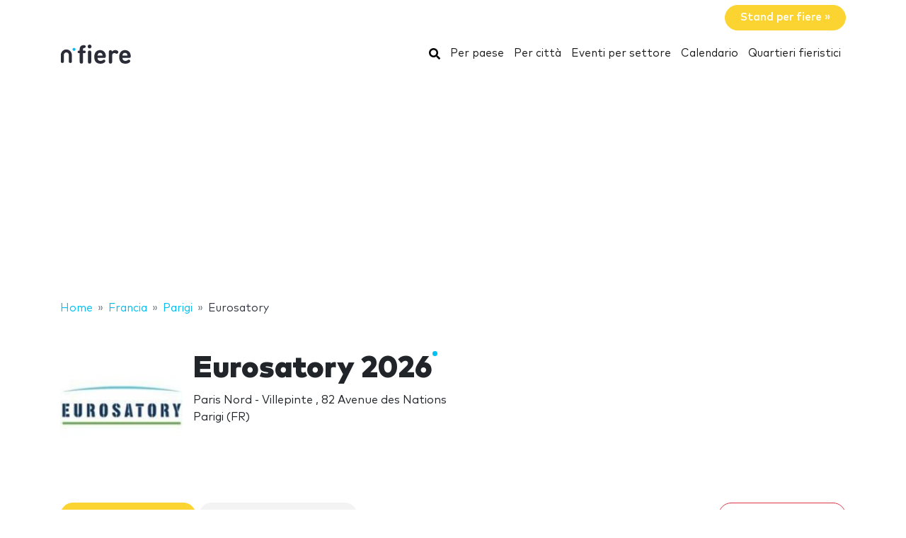

--- FILE ---
content_type: text/html; charset=UTF-8
request_url: https://www.nfiere.com/eurosatory-0/
body_size: 17013
content:
<!DOCTYPE HTML>
<html lang="it">
<head>
    <meta charset="utf-8" />
    <meta name="viewport" content="width=device-width, initial-scale=1, maximum-scale=1, shrink-to-fit=no"/>
    <meta name="apple-mobile-web-app-status-bar-style" content="black" />
    <meta name="apple-mobile-web-app-capable" content="yes" />
    <meta http-equiv="X-UA-Compatible" content="IE=edge" />
    <title>Eurosatory 2026</title>
    <meta name="description" content="Questo spettacolo è l&#039;accesso ai mercati globali e la difesa décurité. E &#039;l&#039;unica fiera internazionale dedicata al 100%..." />
            <meta name="robots" content="index,follow" />    
    <link rel="alternate" hreflang="en" href="https://www.ntradeshows.com/eurosatory-0/"/>
    <link rel="alternate" hreflang="es" href="https://www.nferias.com/eurosatory-0/"/>
    <link rel="alternate" hreflang="it" href="https://www.nfiere.com/eurosatory-0/"/>
    <link rel="alternate" hreflang="pt" href="https://www.nfeiras.com/eurosatory-0/"/>
    <link rel="alternate" hreflang="fr" href="https://www.nsalons.com/eurosatory-0/"/>
    <link rel="alternate" hreflang="de" href="https://www.nmessen.com/eurosatory-0/"/>
    <link href="https://www.nmessen.com/css/app.css?id=5cf867ba4df42a998548" rel="stylesheet" />

                <link rel="stylesheet" href="https://cdnjs.cloudflare.com/ajax/libs/lightbox2/2.11.3/css/lightbox.min.css" integrity="sha512-ZKX+BvQihRJPA8CROKBhDNvoc2aDMOdAlcm7TUQY+35XYtrd3yh95QOOhsPDQY9QnKE0Wqag9y38OIgEvb88cA==" crossorigin="anonymous" referrerpolicy="no-referrer" />
                    <script src="https://cdnjs.cloudflare.com/ajax/libs/lightbox2/2.11.3/js/lightbox-plus-jquery.js" integrity="sha512-0rYcJjaqTGk43zviBim8AEjb8cjUKxwxCqo28py38JFKKBd35yPfNWmwoBLTYORC9j/COqldDc9/d1B7dhRYmg==" crossorigin="anonymous" referrerpolicy="no-referrer"></script>
        <!--[if lt IE 9]>
    <script src="https://www.nmessen.com/js/libs/html5shiv.min.js"></script>
    <script src="https://www.nmessen.com/js/libs/respond.min.js"></script>
    <![endif]-->


    <!-- Google Tag Manager -->
<script>(function(w,d,s,l,i){w[l]=w[l]||[];w[l].push({'gtm.start':
            new Date().getTime(),event:'gtm.js'});var f=d.getElementsByTagName(s)[0],
        j=d.createElement(s),dl=l!='dataLayer'?'&l='+l:'';j.async=true;j.src=
        'https://www.googletagmanager.com/gtm.js?id='+i+dl;f.parentNode.insertBefore(j,f);
    })(window,document,'script','dataLayer','GTM-PSQJGTP');</script>
<!-- End Google Tag Manager -->        <script async src="https://fundingchoicesmessages.google.com/i/pub-0772739364222842?ers=1" nonce="5YJjK0oqnr1O8RRHZbNVyQ"></script><script nonce="5YJjK0oqnr1O8RRHZbNVyQ">(function() {function signalGooglefcPresent() {if (!window.frames['googlefcPresent']) {if (document.body) {const iframe = document.createElement('iframe'); iframe.style = 'width: 0; height: 0; border: none; z-index: -1000; left: -1000px; top: -1000px;'; iframe.style.display = 'none'; iframe.name = 'googlefcPresent'; document.body.appendChild(iframe);} else {setTimeout(signalGooglefcPresent, 0);}}}signalGooglefcPresent();})();</script>
    <script type="text/javascript" async src="https://pagead2.googlesyndication.com/pagead/js/adsbygoogle.js?client=ca-pub-0772739364222842" crossorigin="anonymous"></script>
</head>
<body>
<noscript><iframe src="https://www.googletagmanager.com/ns.html?id=GTM-PSQJGTP"
                  height="0" width="0" style="display:none;visibility:hidden"></iframe></noscript>

    <aside class="container text-right py-2">
        <span class="btn btn-warning rounded-pill px-4 text-white font-weight-bold" data-href="https://www.nstand.it">Stand per fiere&nbsp;&raquo;</span>
    </aside>
    <nav class="navbar navbar-expand-md navbar-light bg-white mb-4">
        <div class="container">
            <a class="navbar-brand" href="https://www.nfiere.com">
                <svg width="102px" height="30px" viewBox="0 0 102 30" version="1.1" xmlns="http://www.w3.org/2000/svg" xmlns:xlink="http://www.w3.org/1999/xlink">
    <g stroke="none" stroke-width="1" fill="none" fill-rule="evenodd">
        <g transform="translate(1.000000, 2.000000)">
            <path d="M28.940001,26.8740044 C29.8940011,26.8740044 30.6320013,26.4420043 30.9740013,25.7580042 C31.2260013,25.2540041 31.2800014,24.8040041 31.2800014,23.6700039 L31.2800014,12.096002 L32.6840016,12.096002 C33.5660017,12.096002 33.8900018,12.042002 34.2680018,11.8440019 C34.8260019,11.5560019 35.132002,10.9980018 35.132002,10.2960017 C35.132002,9.59400157 34.8260019,9.03600148 34.2680018,8.74800143 C33.8900018,8.5500014 33.5660017,8.49600139 32.6840016,8.49600139 L31.2800014,8.49600139 L31.2800014,6.44400106 C31.2800014,5.56200091 31.6040014,4.8600008 32.7920016,4.78800078 C33.3860017,4.75200078 33.8000018,4.69800077 34.1960018,4.50000074 C34.7720019,4.21200069 35.132002,3.6720006 35.132002,2.82600046 C35.132002,1.99800033 34.7540019,1.44000024 34.1960018,1.15200019 C33.7820018,0.936000153 33.1700017,0.828000136 32.2700015,0.828000136 L32.0180015,0.828000136 C28.1300008,0.828000136 26.6000006,3.45600057 26.6000006,6.19200101 L26.6000006,8.49600139 L26.1140005,8.49600139 C25.2320004,8.49600139 24.9080003,8.5500014 24.5300003,8.74800143 C23.9720002,9.03600148 23.6660001,9.59400157 23.6660001,10.2960017 C23.6660001,10.9980018 23.9720002,11.5560019 24.5300003,11.8440019 C24.9080003,12.042002 25.2320004,12.096002 26.1140005,12.096002 L26.6000006,12.096002 L26.6000006,23.6700039 C26.6000006,24.8040041 26.6540006,25.2540041 26.9060006,25.7580042 C27.2480007,26.4420043 27.9860008,26.8740044 28.940001,26.8740044 Z M40.5840008,5.40000089 C42.0780011,5.40000089 43.2840013,4.19400069 43.2840013,2.70000044 C43.2840013,1.2060002 42.0780011,0 40.5840008,0 C39.0900006,0 37.8840004,1.2060002 37.8840004,2.70000044 C37.8840004,4.19400069 39.0900006,5.40000089 40.5840008,5.40000089 Z M40.5840008,26.8740044 C41.538001,26.8740044 42.2760011,26.4420043 42.6180011,25.7580042 C42.8700012,25.2540041 42.9240012,24.8040041 42.9240012,23.6700039 L42.9240012,11.5740019 C42.9240012,10.4400017 42.8700012,9.99000164 42.6180011,9.48600155 C42.2760011,8.80200144 41.538001,8.37000137 40.5840008,8.37000137 C39.6300007,8.37000137 38.8920005,8.80200144 38.5500005,9.48600155 C38.3160004,9.95400163 38.2527249,10.3754405 38.2448794,11.3412023 L38.2440004,23.6700039 C38.2440004,24.8040041 38.2980004,25.2540041 38.5500005,25.7580042 C38.8920005,26.4420043 39.6300007,26.8740044 40.5840008,26.8740044 Z M55.8820017,26.9460044 C57.952002,26.9460044 59.7160023,26.5140043 60.9940025,25.6500042 C62.0740027,24.9300041 62.8300028,24.120004 62.8300028,23.2380038 C62.8300028,22.1580036 61.8400027,21.2760035 60.9400025,21.2760035 C60.3820024,21.2760035 59.9320024,21.4560035 59.1940022,21.9780036 C58.2760021,22.6620037 57.1240019,22.9860038 55.9540017,22.9860038 C53.2360013,22.9860038 51.814001,21.2400035 51.814001,18.8100031 L60.8320025,18.8100031 C61.5340026,18.8100031 62.2900027,18.8100031 62.8840028,18.216003 C63.4420029,17.6580029 63.532003,16.8480028 63.514003,16.1280026 C63.3520029,11.3940019 60.4180024,7.75800127 55.3600016,7.75800127 C50.5000008,7.75800127 47.2060003,11.2320018 47.2060003,17.3520028 C47.2060003,24.9300041 51.436001,26.9460044 55.8820017,26.9460044 Z M58.9240022,15.6060026 L51.814001,15.6060026 C51.832001,14.7960024 51.9220011,14.2560023 52.2280011,13.5720022 C52.7140012,12.456002 53.7940014,11.6460019 55.3600016,11.6460019 C56.9440019,11.6460019 58.006002,12.456002 58.5100021,13.5720022 C58.8160022,14.2560023 58.8880022,14.7960024 58.9240022,15.6060026 Z M70.0820008,26.8740044 C71.036001,26.8740044 71.7740011,26.4420043 72.1160011,25.7580013 C72.3680012,25.2540041 72.4220012,24.8040041 72.4220012,23.6700039 L72.4220012,15.4260025 C72.4220012,13.0500021 73.9700014,11.970002 75.5360017,11.970002 C76.1660018,11.970002 76.7600019,12.168002 77.318002,12.456002 C77.9480021,12.7800021 78.4520022,12.9420021 78.9200023,12.9420021 C79.4960024,12.9420021 80.0720024,12.7080021 80.4860025,12.294002 C80.9000026,11.8800019 81.1880026,11.2680018 81.1880026,10.5840017 C81.1880026,9.7740016 80.7020026,9.09000149 80.0000024,8.62200141 C79.1540023,8.06400132 78.2180021,7.75800127 76.7600019,7.75800127 C74.9060016,7.75800127 73.1960013,8.71200143 72.2960012,9.79200161 C72.1880012,9.10800149 71.9720011,8.71200143 71.5940011,8.37000137 C71.234001,8.02800132 70.7300009,7.83000128 70.1000008,7.83000128 C69.2180007,7.83000128 68.4260005,8.26200135 68.0840005,8.91000146 C67.8152004,9.41400154 67.7502404,9.7612016 67.7427738,10.7857778 L67.7420004,23.6700039 C67.7420004,24.8040041 67.7960004,25.2540041 68.0480005,25.7580013 C68.3900005,26.4420043 69.1280007,26.8740044 70.0820008,26.8740044 Z M91.0860017,26.9460044 C93.156002,26.9460044 94.9200023,26.5140043 96.1980025,25.6500042 C97.2780027,24.9300041 98.0340028,24.120004 98.0340028,23.2380038 C98.0340028,22.1580036 97.0440027,21.2760035 96.1440025,21.2760035 C95.5860024,21.2760035 95.1360024,21.4560035 94.3980022,21.9780036 C93.4800021,22.6620037 92.3280019,22.9860038 91.1580017,22.9860038 C88.4400013,22.9860038 87.018001,21.2400035 87.018001,18.8100031 L96.0360025,18.8100031 C96.7380026,18.8100031 97.4940027,18.8100031 98.0880028,18.216003 C98.6460029,17.6580029 98.736003,16.8480028 98.718003,16.1280026 C98.5560029,11.3940019 95.6220024,7.75800127 90.5640016,7.75800127 C85.7040008,7.75800127 82.4100003,11.2320018 82.4100003,17.3520028 C82.4100003,24.9300041 86.640001,26.9460044 91.0860017,26.9460044 Z M94.1280022,15.6060026 L87.018001,15.6060026 C87.036001,14.7960024 87.1260011,14.2560023 87.4320011,13.5720022 C87.9180012,12.456002 88.9980014,11.6460019 90.5640016,11.6460019 C92.1480019,11.6460019 93.210002,12.456002 93.7140021,13.5720022 C94.0200022,14.2560023 94.0920022,14.7960024 94.1280022,15.6060026 Z" id="fiere" fill="#2A2D38" fill-rule="nonzero"></path>
            <g transform="translate(0.000000, 3.730004)">
                <path d="M18.6100576,0.853847403 C17.4431892,0.853847403 16.4976018,1.79968566 16.4976018,2.96630313 C16.4976018,4.1329206 17.4431892,5.07875885 18.6100576,5.07875885 C19.776675,5.07875885 20.7225133,4.1329206 20.7225133,2.96630313 C20.7225133,1.79968566 19.776675,0.853847403 18.6100576,0.853847403" id="Fill-13" fill="#00BFF2"></path>
                <path d="M7.72702184,3.13685508 C3.46623377,3.13685508 0,6.60308884 0,10.8638769 L0,20.5079147 C0,20.542286 0.00351239669,20.5683781 0.00526859504,20.5987352 C0.00351239669,20.623322 0,20.6476579 0,20.6724956 C0,21.5109548 0.935050177,22.1906036 2.08862161,22.1906036 C3.24219303,22.1906036 4.17724321,21.5109548 4.17724321,20.6724956 C4.17724321,20.638626 4.17322904,20.6055091 4.17021842,20.5721414 C4.17097107,20.5498126 4.17373081,20.5322506 4.17373081,20.5079147 L4.17373081,10.8638769 C4.17373081,8.90471222 5.76785714,7.31058589 7.72702184,7.31058589 C9.68618654,7.31058589 11.2803129,8.90471222 11.2803129,10.8638769 L11.2803129,20.5079147 C11.2803129,20.5325015 11.2830726,20.5498126 11.2840762,20.5723923 C11.2808146,20.6055091 11.2770514,20.638626 11.2770514,20.6724956 C11.2770514,21.5109548 12.2121015,22.1906036 13.365673,22.1906036 C14.5189935,22.1906036 15.4540437,21.5109548 15.4540437,20.6724956 C15.4540437,20.6476579 15.4505313,20.6230711 15.449026,20.5984844 C15.4505313,20.5681272 15.4540437,20.542286 15.4540437,20.5079147 L15.4540437,10.8638769 C15.4540437,6.60308884 11.9878099,3.13685508 7.72702184,3.13685508" id="Fill-15" fill="#2A2D38"></path>
            </g>
        </g>
    </g>
</svg>
            </a>
            <button class="navbar-toggler" type="button" data-toggle="collapse" data-target="#navbarSupportedContent" aria-controls="navbarSupportedContent" aria-expanded="false" aria-label="Toggle navigation">
                <span class="navbar-toggler-icon"></span>
            </button>
            <div class="collapse navbar-collapse" id="navbarSupportedContent">
                <ul class="navbar-nav ml-auto">
                    <li class="nav-item active">
                        <a class="nav-link" href="https://www.nfiere.com/search/">
                            <svg xmlns="http://www.w3.org/2000/svg" viewBox="0 0 512 512" width="16px" height="16px"><path d="M505 442.7L405.3 343c-4.5-4.5-10.6-7-17-7H372c27.6-35.3 44-79.7 44-128C416 93.1 322.9 0 208 0S0 93.1 0 208s93.1 208 208 208c48.3 0 92.7-16.4 128-44v16.3c0 6.4 2.5 12.5 7 17l99.7 99.7c9.4 9.4 24.6 9.4 33.9 0l28.3-28.3c9.4-9.4 9.4-24.6.1-34zM208 336c-70.7 0-128-57.2-128-128 0-70.7 57.2-128 128-128 70.7 0 128 57.2 128 128 0 70.7-57.2 128-128 128z"/></svg>
                            <span class="sr-only">Cerca</span>
                        </a>
                    </li>
                    <li class="nav-item active"><a class="nav-link" href="https://www.nfiere.com/paesi/">Per paese</a></li>
                    <li class="nav-item active"><a class="nav-link" href="https://www.nfiere.com/citta/">Per città</a></li>
                    <li class="nav-item active"><a class="nav-link" href="https://www.nfiere.com/settori/">Eventi per settore</a></li>
                    <li class="nav-item active"><a class="nav-link" href="https://www.nfiere.com/calendario/">Calendario</a></li>
                    <li class="nav-item active"><a class="nav-link" href="https://www.nfiere.com/spazi/">Quartieri fieristici</a></li>
                </ul>
            </div>
        </div>
    </nav>
    
    
    <nav id="breadcrumbs" aria-label="breadcrumb" class="mb-4">
        <div class="container">
            <ol class="breadcrumb" itemscope itemtype="https://schema.org/BreadcrumbList">

                <li class="breadcrumb-item d-none d-md-inline" itemprop="itemListElement" itemscope itemtype="https://schema.org/ListItem">
                    <a itemtype="https://schema.org/Thing" itemprop="item" title="nFiere" href="https://www.nfiere.com">
                        <span title="nFiere">Home</span>
                        <meta itemprop="name"     content="nFiere" />
                        <meta itemprop="position" content="1" />
                    </a>
                </li>

                
                                                            
                                        <li class="breadcrumb-item d-none d-md-inline" itemprop="itemListElement" itemscope itemtype="https://schema.org/ListItem">
                        <a itemtype="https://schema.org/Thing" itemprop="item" title="Fiere in Francia" href="https://www.nfiere.com/francia/" >
                            <span>Francia</span>
                            <meta itemprop="name"     content="Francia" />
                            <meta itemprop="position" content="2" />
                        </a>
                    </li>
                                    
                                                            
                                        <li class="breadcrumb-item " itemprop="itemListElement" itemscope itemtype="https://schema.org/ListItem">
                        <a itemtype="https://schema.org/Thing" itemprop="item" title="Fiere a Parigi" href="https://www.nfiere.com/parigi/" >
                            <span>Parigi</span>
                            <meta itemprop="name"     content="Parigi" />
                            <meta itemprop="position" content="3" />
                        </a>
                    </li>
                                    
                                                            
                                        <li class="breadcrumb-item d-none d-md-inline" itemprop="itemListElement" itemscope itemtype="https://schema.org/ListItem">
                        <a itemtype="https://schema.org/Thing" itemprop="item" title="Eurosatory" href="https://www.nfiere.com/eurosatory-0/" class="active text-dark" >
                            <span>Eurosatory</span>
                            <meta itemprop="name"     content="Eurosatory" />
                            <meta itemprop="position" content="4" />
                        </a>
                    </li>
                                                </ol>
        </div>
    </nav>

<main>
        <header class="jumbotron jumbotron-fluid" data-id="19301">
        <div class="container">
            <div class="row gutters-sm align-items-start">
                <div class="col-md-2 col-3">
                    <img alt="Eurosatory 2026" class="logo img-fluid my-2 my-md-0"  src="//images.neventum.com/logos/0000/1/160/eurosatory_logo_2679.jpg" width="180" height="180" />
                </div>
                <div class="col-md-10 col-9">
                    <h1 class="nTitle">Eurosatory 2026</h1>
                    <p class="lead">

                                                Paris Nord - Villepinte
                                                    ,                            82 Avenue des Nations<br/>
                            Parigi
                                                            (FR)
                                                                        </p>
                </div>
            </div>
        </div>
    </header>
    <div class="container">


        

        
            
            
        
        <div class="row">
            <div class="col-md-12">
                <aside class="mb-4">
                    <a href="https://www.nfiere.com/eurosatory-0/stand/" class="d-block mb-3 d-md-inline-block btn btn-warning rounded-pill px-4 mb-2">Stand a Eurosatory</a>
                    <a href="https://www.nfiere.com/eurosatory-0/hostess/" class="d-block mb-3 d-md-inline-block btn btn-light   rounded-pill px-4 mb-2">Hostess in Eurosatoryo</a>
                    <a class="d-block mb-3 d-md-inline-block btn btn-outline-danger ml-auto rounded-pill px-4 mb-2 float-right"
                       href="https://www.neventum.com/tradeshows/19301/report?locale=it" target="_blank" rel="noindex,nofollow">Notifica un errore</a>
                </aside>
            </div>
        </div>
        <div class="row">
                <div class="col-md-9">
                <article class="mb-4">
                    <header>
                        <p class="h2 nTitle">Eurosatory: la fiera</p>
                    </header>
                    <p> Questo spettacolo è l'accesso ai mercati globali e la difesa décurité. E 'l'unica fiera internazionale dedicata al 100% alla difesa e la terra Sécrutié e business completamente orientato. Offre numerose tecnologie complete e innovative nei settori della difesa e della terra di sicurezza. </p>
                </article>

                <article class="mb-4">
                    <header>
                        <p class="h2 nTitle">Profilo da Eurosatory</p>
                    </header>
                    <ul class="list-unstyled">
                                                    <li>Categorie: <a href="https://www.nfiere.com/difesa/">Difesa</a>, <a href="https://www.nfiere.com/vetro/">Vetro</a>, <a href="https://www.nfiere.com/elettrodomestici/">Elettrodomestici</a>, <a href="https://www.nfiere.com/energia-elettrica/">Energia elettrica</a>, <a href="https://www.nfiere.com/tecnologia-multimediale/">Tecnologia multimediale</a>, <a href="https://www.nfiere.com/tecnologia-sicurezza/">Tecnologia sicurezza</a>, <a href="https://www.nfiere.com/stampa-grafica/">Stampa e Grafica</a>, <a href="https://www.nfiere.com/servizi/">Servizi</a></li>
                                                <li>Periodicità: bienal</li>
                        <li>Area di influenza: Internacional</li>
                    </ul>
                </article>

                <article class="mb-4">
                    <header>
                        <p class="h2 nTitle">Prossima edizione Eurosatoryo</p>
                    </header>
                    <ul class="list-unstyled">
                        <li>

                            Dal <time itemprop="startDate" class="dtstart" datetime="2026-06-15T00:00:00+00:00">lunedì 15</time> al <time itemprop="startDate" class="dtend" datetime="2026-06-19T00:00:00+00:00">venerdì 19 giugno 2026</time>

                            
                        </li>

                        <li>
                            Centro fieristico:
                                                            <a href="/paris-nord-villepinte/">Paris Nord - Villepinte</a>
                                                    </li>

                        <li>Città: <a href="https://www.nfiere.com/parigi/">Parigi</a></li>                        <li>Paese: <a href="https://www.nfiere.com/francia/">Francia</a></li>                        <li>Più info.: <a href="http://www.eurosatory.com" rel="nofollow" target="_blank">eurosatory.com</a></li>                    </ul>
                </article>

                                    <article class="mb-4" id="editions">
                        <header>
                            <p class="h2 nTitle">Edizioni Eurosatory</p>
                        </header>
                        <table class="table table-sm table-responsive">
                                                            <tr >
                                    <td width="40%">Eurosatory 2026</td>
                                    <td width="20%">Dal <time itemprop="startDate" class="dtstart" datetime="2026-06-15T00:00:00+00:00">15</time> al <time itemprop="startDate" class="dtend" datetime="2026-06-19T00:00:00+00:00">19 giugno 2026</time></td>
                                    <td width="20%">Paris Nord - Villepinte</td>
                                </tr>
                                                            <tr >
                                    <td width="40%">Eurosatory 2024</td>
                                    <td width="20%">Dal <time itemprop="startDate" class="dtstart" datetime="2024-06-17T00:00:00+00:00">17</time> al <time itemprop="startDate" class="dtend" datetime="2024-06-21T00:00:00+00:00">21 giugno 2024</time></td>
                                    <td width="20%">Paris Nord - Villepinte</td>
                                </tr>
                                                            <tr >
                                    <td width="40%">Eurosatory 2022</td>
                                    <td width="20%">Dal <time itemprop="startDate" class="dtstart" datetime="2022-06-13T00:00:00+00:00">13</time> al <time itemprop="startDate" class="dtend" datetime="2022-06-17T00:00:00+00:00">17 giugno 2022</time></td>
                                    <td width="20%">Paris Nord - Villepinte</td>
                                </tr>
                                                            <tr >
                                    <td width="40%">Eurosatory 2018</td>
                                    <td width="20%">Dal <time itemprop="startDate" class="dtstart" datetime="2018-06-11T00:00:00+00:00">11</time> al <time itemprop="startDate" class="dtend" datetime="2018-06-15T00:00:00+00:00">15 giugno 2018</time></td>
                                    <td width="20%">Paris Nord - Villepinte</td>
                                </tr>
                                                            <tr hidden>
                                    <td width="40%">Eurosatory 2016</td>
                                    <td width="20%">Dal <time itemprop="startDate" class="dtstart" datetime="2016-06-13T00:00:00+00:00">13</time> al <time itemprop="startDate" class="dtend" datetime="2016-06-17T00:00:00+00:00">17 giugno 2016</time></td>
                                    <td width="20%">Paris Nord - Villepinte</td>
                                </tr>
                                                            <tr hidden>
                                    <td width="40%">Eurosatory 2014</td>
                                    <td width="20%">Dal <time itemprop="startDate" class="dtstart" datetime="2014-06-16T00:00:00+00:00">16</time> al <time itemprop="startDate" class="dtend" datetime="2014-06-20T00:00:00+00:00">20 giugno 2014</time></td>
                                    <td width="20%">Paris Nord - Villepinte</td>
                                </tr>
                                                            <tr hidden>
                                    <td width="40%">Eurosatory 2012</td>
                                    <td width="20%">Dal <time itemprop="startDate" class="dtstart" datetime="2012-06-11T00:00:00+00:00">11</time> al <time itemprop="startDate" class="dtend" datetime="2012-06-15T00:00:00+00:00">15 giugno 2012</time></td>
                                    <td width="20%"></td>
                                </tr>
                                                            <tr hidden>
                                    <td width="40%">Eurosatory 2010</td>
                                    <td width="20%">Dal <time itemprop="startDate" class="dtstart" datetime="2010-06-14T00:00:00+00:00">14</time> al <time itemprop="startDate" class="dtend" datetime="2010-06-18T00:00:00+00:00">18 giugno 2010</time></td>
                                    <td width="20%">Paris Nord - Villepinte</td>
                                </tr>
                                                            <tr hidden>
                                    <td width="40%">Eurosatory 2008</td>
                                    <td width="20%">Dal <time itemprop="startDate" class="dtstart" datetime="2008-06-16T00:00:00+00:00">16</time> al <time itemprop="startDate" class="dtend" datetime="2008-06-20T00:00:00+00:00">20 giugno 2008</time></td>
                                    <td width="20%">Paris Nord - Villepinte</td>
                                </tr>
                                                            <tr hidden>
                                    <td width="40%">Eurosatory 2006</td>
                                    <td width="20%">Dal <time itemprop="startDate" class="dtstart" datetime="2006-06-12T00:00:00+00:00">12</time> al <time itemprop="startDate" class="dtend" datetime="2006-06-16T00:00:00+00:00">16 giugno 2006</time></td>
                                    <td width="20%">Paris Nord - Villepinte</td>
                                </tr>
                                                            <tr hidden>
                                    <td width="40%">Eurosatory 2004</td>
                                    <td width="20%">Dal <time itemprop="startDate" class="dtstart" datetime="2004-06-14T00:00:00+00:00">14</time> al <time itemprop="startDate" class="dtend" datetime="2004-06-18T00:00:00+00:00">18 giugno 2004</time></td>
                                    <td width="20%">Paris Nord - Villepinte</td>
                                </tr>
                                                    </table>
                                                    <footer class="text-right">
                                <button width="33%" class="btn btn-link btn--more" type="button">Mostra di più</button>
                            </footer>
                                            </article>
                
                                    <article class="mb-4" id="gallery">
                        <header>
                            <p class="h2 nTitle">Foto Eurosatory</p>
                        </header>
                        <div class="row gutters-sm">
                                                            <div class="col-md-2">
                                    <a href="https://images.neventum.com/2011/352/1400/eurosatory_2012_06d2a0de.jpg" data-lightbox="gallery"><img src="https://images.neventum.com/2011/352/150x100/eurosatory_2012_06d2a0de.jpg" alt="Eurosatory - 1" class="mb-2 img-fluid rounded" /></a>
                                </div>
                                                    </div>
                    </article>
                
                
            </div>
        </div>
    </div>
</main>
<footer id="footer" class="d-print-none">
    <header>
        <div class="container">
            <div class="row">
                <div class="col-6">
                    <span class="footer-brand" data-href="https://www.nfiere.com">
                        <svg width="102px" height="30px" viewBox="0 0 102 30" version="1.1" xmlns="http://www.w3.org/2000/svg" xmlns:xlink="http://www.w3.org/1999/xlink">
    <g stroke="none" stroke-width="1" fill="none" fill-rule="evenodd">
        <g transform="translate(1.000000, 2.000000)">
            <path d="M28.940001,26.8740044 C29.8940011,26.8740044 30.6320013,26.4420043 30.9740013,25.7580042 C31.2260013,25.2540041 31.2800014,24.8040041 31.2800014,23.6700039 L31.2800014,12.096002 L32.6840016,12.096002 C33.5660017,12.096002 33.8900018,12.042002 34.2680018,11.8440019 C34.8260019,11.5560019 35.132002,10.9980018 35.132002,10.2960017 C35.132002,9.59400157 34.8260019,9.03600148 34.2680018,8.74800143 C33.8900018,8.5500014 33.5660017,8.49600139 32.6840016,8.49600139 L31.2800014,8.49600139 L31.2800014,6.44400106 C31.2800014,5.56200091 31.6040014,4.8600008 32.7920016,4.78800078 C33.3860017,4.75200078 33.8000018,4.69800077 34.1960018,4.50000074 C34.7720019,4.21200069 35.132002,3.6720006 35.132002,2.82600046 C35.132002,1.99800033 34.7540019,1.44000024 34.1960018,1.15200019 C33.7820018,0.936000153 33.1700017,0.828000136 32.2700015,0.828000136 L32.0180015,0.828000136 C28.1300008,0.828000136 26.6000006,3.45600057 26.6000006,6.19200101 L26.6000006,8.49600139 L26.1140005,8.49600139 C25.2320004,8.49600139 24.9080003,8.5500014 24.5300003,8.74800143 C23.9720002,9.03600148 23.6660001,9.59400157 23.6660001,10.2960017 C23.6660001,10.9980018 23.9720002,11.5560019 24.5300003,11.8440019 C24.9080003,12.042002 25.2320004,12.096002 26.1140005,12.096002 L26.6000006,12.096002 L26.6000006,23.6700039 C26.6000006,24.8040041 26.6540006,25.2540041 26.9060006,25.7580042 C27.2480007,26.4420043 27.9860008,26.8740044 28.940001,26.8740044 Z M40.5840008,5.40000089 C42.0780011,5.40000089 43.2840013,4.19400069 43.2840013,2.70000044 C43.2840013,1.2060002 42.0780011,0 40.5840008,0 C39.0900006,0 37.8840004,1.2060002 37.8840004,2.70000044 C37.8840004,4.19400069 39.0900006,5.40000089 40.5840008,5.40000089 Z M40.5840008,26.8740044 C41.538001,26.8740044 42.2760011,26.4420043 42.6180011,25.7580042 C42.8700012,25.2540041 42.9240012,24.8040041 42.9240012,23.6700039 L42.9240012,11.5740019 C42.9240012,10.4400017 42.8700012,9.99000164 42.6180011,9.48600155 C42.2760011,8.80200144 41.538001,8.37000137 40.5840008,8.37000137 C39.6300007,8.37000137 38.8920005,8.80200144 38.5500005,9.48600155 C38.3160004,9.95400163 38.2527249,10.3754405 38.2448794,11.3412023 L38.2440004,23.6700039 C38.2440004,24.8040041 38.2980004,25.2540041 38.5500005,25.7580042 C38.8920005,26.4420043 39.6300007,26.8740044 40.5840008,26.8740044 Z M55.8820017,26.9460044 C57.952002,26.9460044 59.7160023,26.5140043 60.9940025,25.6500042 C62.0740027,24.9300041 62.8300028,24.120004 62.8300028,23.2380038 C62.8300028,22.1580036 61.8400027,21.2760035 60.9400025,21.2760035 C60.3820024,21.2760035 59.9320024,21.4560035 59.1940022,21.9780036 C58.2760021,22.6620037 57.1240019,22.9860038 55.9540017,22.9860038 C53.2360013,22.9860038 51.814001,21.2400035 51.814001,18.8100031 L60.8320025,18.8100031 C61.5340026,18.8100031 62.2900027,18.8100031 62.8840028,18.216003 C63.4420029,17.6580029 63.532003,16.8480028 63.514003,16.1280026 C63.3520029,11.3940019 60.4180024,7.75800127 55.3600016,7.75800127 C50.5000008,7.75800127 47.2060003,11.2320018 47.2060003,17.3520028 C47.2060003,24.9300041 51.436001,26.9460044 55.8820017,26.9460044 Z M58.9240022,15.6060026 L51.814001,15.6060026 C51.832001,14.7960024 51.9220011,14.2560023 52.2280011,13.5720022 C52.7140012,12.456002 53.7940014,11.6460019 55.3600016,11.6460019 C56.9440019,11.6460019 58.006002,12.456002 58.5100021,13.5720022 C58.8160022,14.2560023 58.8880022,14.7960024 58.9240022,15.6060026 Z M70.0820008,26.8740044 C71.036001,26.8740044 71.7740011,26.4420043 72.1160011,25.7580013 C72.3680012,25.2540041 72.4220012,24.8040041 72.4220012,23.6700039 L72.4220012,15.4260025 C72.4220012,13.0500021 73.9700014,11.970002 75.5360017,11.970002 C76.1660018,11.970002 76.7600019,12.168002 77.318002,12.456002 C77.9480021,12.7800021 78.4520022,12.9420021 78.9200023,12.9420021 C79.4960024,12.9420021 80.0720024,12.7080021 80.4860025,12.294002 C80.9000026,11.8800019 81.1880026,11.2680018 81.1880026,10.5840017 C81.1880026,9.7740016 80.7020026,9.09000149 80.0000024,8.62200141 C79.1540023,8.06400132 78.2180021,7.75800127 76.7600019,7.75800127 C74.9060016,7.75800127 73.1960013,8.71200143 72.2960012,9.79200161 C72.1880012,9.10800149 71.9720011,8.71200143 71.5940011,8.37000137 C71.234001,8.02800132 70.7300009,7.83000128 70.1000008,7.83000128 C69.2180007,7.83000128 68.4260005,8.26200135 68.0840005,8.91000146 C67.8152004,9.41400154 67.7502404,9.7612016 67.7427738,10.7857778 L67.7420004,23.6700039 C67.7420004,24.8040041 67.7960004,25.2540041 68.0480005,25.7580013 C68.3900005,26.4420043 69.1280007,26.8740044 70.0820008,26.8740044 Z M91.0860017,26.9460044 C93.156002,26.9460044 94.9200023,26.5140043 96.1980025,25.6500042 C97.2780027,24.9300041 98.0340028,24.120004 98.0340028,23.2380038 C98.0340028,22.1580036 97.0440027,21.2760035 96.1440025,21.2760035 C95.5860024,21.2760035 95.1360024,21.4560035 94.3980022,21.9780036 C93.4800021,22.6620037 92.3280019,22.9860038 91.1580017,22.9860038 C88.4400013,22.9860038 87.018001,21.2400035 87.018001,18.8100031 L96.0360025,18.8100031 C96.7380026,18.8100031 97.4940027,18.8100031 98.0880028,18.216003 C98.6460029,17.6580029 98.736003,16.8480028 98.718003,16.1280026 C98.5560029,11.3940019 95.6220024,7.75800127 90.5640016,7.75800127 C85.7040008,7.75800127 82.4100003,11.2320018 82.4100003,17.3520028 C82.4100003,24.9300041 86.640001,26.9460044 91.0860017,26.9460044 Z M94.1280022,15.6060026 L87.018001,15.6060026 C87.036001,14.7960024 87.1260011,14.2560023 87.4320011,13.5720022 C87.9180012,12.456002 88.9980014,11.6460019 90.5640016,11.6460019 C92.1480019,11.6460019 93.210002,12.456002 93.7140021,13.5720022 C94.0200022,14.2560023 94.0920022,14.7960024 94.1280022,15.6060026 Z" id="fiere" fill="#2A2D38" fill-rule="nonzero"></path>
            <g transform="translate(0.000000, 3.730004)">
                <path d="M18.6100576,0.853847403 C17.4431892,0.853847403 16.4976018,1.79968566 16.4976018,2.96630313 C16.4976018,4.1329206 17.4431892,5.07875885 18.6100576,5.07875885 C19.776675,5.07875885 20.7225133,4.1329206 20.7225133,2.96630313 C20.7225133,1.79968566 19.776675,0.853847403 18.6100576,0.853847403" id="Fill-13" fill="#00BFF2"></path>
                <path d="M7.72702184,3.13685508 C3.46623377,3.13685508 0,6.60308884 0,10.8638769 L0,20.5079147 C0,20.542286 0.00351239669,20.5683781 0.00526859504,20.5987352 C0.00351239669,20.623322 0,20.6476579 0,20.6724956 C0,21.5109548 0.935050177,22.1906036 2.08862161,22.1906036 C3.24219303,22.1906036 4.17724321,21.5109548 4.17724321,20.6724956 C4.17724321,20.638626 4.17322904,20.6055091 4.17021842,20.5721414 C4.17097107,20.5498126 4.17373081,20.5322506 4.17373081,20.5079147 L4.17373081,10.8638769 C4.17373081,8.90471222 5.76785714,7.31058589 7.72702184,7.31058589 C9.68618654,7.31058589 11.2803129,8.90471222 11.2803129,10.8638769 L11.2803129,20.5079147 C11.2803129,20.5325015 11.2830726,20.5498126 11.2840762,20.5723923 C11.2808146,20.6055091 11.2770514,20.638626 11.2770514,20.6724956 C11.2770514,21.5109548 12.2121015,22.1906036 13.365673,22.1906036 C14.5189935,22.1906036 15.4540437,21.5109548 15.4540437,20.6724956 C15.4540437,20.6476579 15.4505313,20.6230711 15.449026,20.5984844 C15.4505313,20.5681272 15.4540437,20.542286 15.4540437,20.5079147 L15.4540437,10.8638769 C15.4540437,6.60308884 11.9878099,3.13685508 7.72702184,3.13685508" id="Fill-15" fill="#2A2D38"></path>
            </g>
        </g>
    </g>
</svg>
                    </span>
                </div>
                <div class="col-6 text-right">
                    <div class="btn-group">
                        <button type="button" class="dropdown-toggle" data-toggle="dropdown" aria-haspopup="true" aria-expanded="false">
                            Lingua
                            <i class="fal fa-angle-down"></i>
                        </button>
                        <ul class="dropdown-menu dropdown-menu-right">
                                                            <a class="dropdown-item text-dark" hreflang="en" href="https://www.ntradeshows.com">Inglese</a>
                                                            <a class="dropdown-item text-dark" hreflang="es" href="https://www.nferias.com">Spagnolo</a>
                                                            <a class="dropdown-item text-dark" hreflang="it" href="https://www.nfiere.com">Italiano</a>
                                                            <a class="dropdown-item text-dark" hreflang="pt" href="https://www.nfeiras.com">Portoghese</a>
                                                            <a class="dropdown-item text-dark" hreflang="fr" href="https://www.nsalons.com">Francese</a>
                                                            <a class="dropdown-item text-dark" hreflang="de" href="https://www.nmessen.com">Tedesco</a>
                                                    </ul>
                    </div>
                </div>
            </div>
        </div>
    </header>
    <section>
        <div class="container">
            <div class="row">
                <div class="col-12">
                    <div class="row">
                        <div class="col-6 col-md-3">
                            <a href="https://www.nfiere.com" class="footer-title">Fiere</a>
                            <ul class="list-unstyled">
                                <li><a href="https://www.nfiere.com/calendario/">Calendario</a></li>
                                <li><a href="https://www.nfiere.com/paesi/">Paesi</a></li>
                                <li><a href="https://www.nfiere.com/citta/">Città</a></li>
                                <li><a href="https://www.nfiere.com/settori/">Categorie</a></li>
                                <li><a href="https://www.nfiere.com/spazi/">Quartieri fieristici</a></li>
                            </ul>
                        </div>
                        <div class="col-6 col-md-3">
                            <a href="https://www.nfiere.com" class="footer-title">Sitemaps</a>
                            <ul class="list-unstyled">
                                <li><a href="https://www.nfiere.com/sitemap/a/">Fiere</a></li>
                                <li><a href="https://www.nfiere.com/paesi/all/">Paesi</a></li>
                                <li><a href="https://www.nfiere.com/citta/a/">Città</a></li>
                                <li><a href="https://www.nfiere.com/settori/a/">Categorie</a></li>
                                <li><a href="https://www.nfiere.com/spazi/a/">Quartieri fieristici</a></li>
                            </ul>
                        </div>
                        <div class="col col-md-3">
                            <div class="footer-title">Su di noi</div>
                            <ul class="list-unstyled">
                                <li><a href="https://www.neventum.it/about">             neventum in 1 minuto</a></li>
                                <li><a href="https://www.neventum.it/about/team">        Staff</a></li>
                                <li><a href="https://www.neventum.it/about/contact">     Contatta</a></li>
                                <li><a href="https://www.neventum.it/about/office">      Sedi</a></li>
                                <li><a href="https://www.neventum.it/about/how-works">   Come funziona</a></li>
                                <li><a href="https://www.neventum.it/hiring">            Lavora con noi</a></li>
                            </ul>
                        </div>
                        <div class="col col-md-3">
                            <div class="footer-title">Iscrizione</div>
                            <ul class="list-unstyled">
                                <li><a href="https://www.neventum.it/signup/stands">Costruisco stand</a></li>
                                <li><a href="https://www.neventum.it/signup/hostesses">Sono un&#039;agenzia di hostess</a></li>
                                <li><a href="https://www.neventum.it/signup/organizer">Organizzo Fiere</a></li>
                                <li><hr/>
                                    <button class="btn btn-light" type="button" data-cc="show-preferencesModal">Preferencias de Cookies</button>
                                </li>
                            </ul>
                        </div>
                    </div>
                </div>
            </div>
            <div class="row">
                <div class="col-12 col-md-3">
                    <span class="footer-title">Seguici</span>
                    <ul class="list-inline social-links">
                        <li class="list-inline-item mr-4"><span data-href="http://www.linkedin.com/company/neventum" data-target="_blank">
                                <svg xmlns="http://www.w3.org/2000/svg" viewBox="0 0 448 512" width="30" height="30"><path fill="#adb5bd" d="M416 32H31.9C14.3 32 0 46.5 0 64.3v383.4C0 465.5 14.3 480 31.9 480H416c17.6 0 32-14.5 32-32.3V64.3c0-17.8-14.4-32.3-32-32.3zM135.4 416H69V202.2h66.5V416zm-33.2-243c-21.3 0-38.5-17.3-38.5-38.5S80.9 96 102.2 96c21.2 0 38.5 17.3 38.5 38.5 0 21.3-17.2 38.5-38.5 38.5zm282.1 243h-66.4V312c0-24.8-.5-56.7-34.5-56.7-34.6 0-39.9 27-39.9 54.9V416h-66.4V202.2h63.7v29.2h.9c8.9-16.8 30.6-34.5 62.9-34.5 67.2 0 79.7 44.3 79.7 101.9V416z"/></svg></span></li>
                        <li class="list-inline-item mr-4"><span data-href="https://www.instagram.com/neventum/" data-target="_blank">
                                <svg xmlns="http://www.w3.org/2000/svg" viewBox="0 0 448 512" width="30" height="30"><path fill="#adb5bd" d="M224.1 141c-63.6 0-114.9 51.3-114.9 114.9s51.3 114.9 114.9 114.9S339 319.5 339 255.9 287.7 141 224.1 141zm0 189.6c-41.1 0-74.7-33.5-74.7-74.7s33.5-74.7 74.7-74.7 74.7 33.5 74.7 74.7-33.6 74.7-74.7 74.7zm146.4-194.3c0 14.9-12 26.8-26.8 26.8-14.9 0-26.8-12-26.8-26.8s12-26.8 26.8-26.8 26.8 12 26.8 26.8zm76.1 27.2c-1.7-35.9-9.9-67.7-36.2-93.9-26.2-26.2-58-34.4-93.9-36.2-37-2.1-147.9-2.1-184.9 0-35.8 1.7-67.6 9.9-93.9 36.1s-34.4 58-36.2 93.9c-2.1 37-2.1 147.9 0 184.9 1.7 35.9 9.9 67.7 36.2 93.9s58 34.4 93.9 36.2c37 2.1 147.9 2.1 184.9 0 35.9-1.7 67.7-9.9 93.9-36.2 26.2-26.2 34.4-58 36.2-93.9 2.1-37 2.1-147.8 0-184.8zM398.8 388c-7.8 19.6-22.9 34.7-42.6 42.6-29.5 11.7-99.5 9-132.1 9s-102.7 2.6-132.1-9c-19.6-7.8-34.7-22.9-42.6-42.6-11.7-29.5-9-99.5-9-132.1s-2.6-102.7 9-132.1c7.8-19.6 22.9-34.7 42.6-42.6 29.5-11.7 99.5-9 132.1-9s102.7-2.6 132.1 9c19.6 7.8 34.7 22.9 42.6 42.6 11.7 29.5 9 99.5 9 132.1s2.7 102.7-9 132.1z"/></svg></span></li>
                        <li class="list-inline-item mr-4"><span data-href="https://twitter.com/neventum" data-target="_blank">
                                <svg xmlns="http://www.w3.org/2000/svg" viewBox="0 0 512 512" width="30" height="30"><path fill="#adb5bd" d="M459.37 151.716c.325 4.548.325 9.097.325 13.645 0 138.72-105.583 298.558-298.558 298.558-59.452 0-114.68-17.219-161.137-47.106 8.447.974 16.568 1.299 25.34 1.299 49.055 0 94.213-16.568 130.274-44.832-46.132-.975-84.792-31.188-98.112-72.772 6.498.974 12.995 1.624 19.818 1.624 9.421 0 18.843-1.3 27.614-3.573-48.081-9.747-84.143-51.98-84.143-102.985v-1.299c13.969 7.797 30.214 12.67 47.431 13.319-28.264-18.843-46.781-51.005-46.781-87.391 0-19.492 5.197-37.36 14.294-52.954 51.655 63.675 129.3 105.258 216.365 109.807-1.624-7.797-2.599-15.918-2.599-24.04 0-57.828 46.782-104.934 104.934-104.934 30.213 0 57.502 12.67 76.67 33.137 23.715-4.548 46.456-13.32 66.599-25.34-7.798 24.366-24.366 44.833-46.132 57.827 21.117-2.273 41.584-8.122 60.426-16.243-14.292 20.791-32.161 39.308-52.628 54.253z"/></svg></span></li>
                    </ul>
                </div>
            </div>
        </div>
    </section>
    <section class="bg-white">
        <div class="container">
            <div class="row">
                <div class="col-md-12">
                    <p>
                        <small>2026 Neventum S.L. Tutti i diritti riservati
                        <b data-href="https://www.nfiere.com/terms">Politica della Privacy</b> |
                        <b data-href="https://www.nfiere.com/terms/cookies">Politica sui Cookie</b> |
                        <a href="#" data-cc="c-settings">Preferenze dei cookie</a>
                        </small>
                    </p>
                    <svg width="250px" height="15px" viewBox="0 0 316 15" xmlns="http://www.w3.org/2000/svg" xmlns:xlink="http://www.w3.org/1999/xlink">
                        <path fill="#777777" d="M11.7188048,1.75906806 L11.7188048,12.701987 L10.4318147,12.701987 L10.4318147,3.16601478 L6.53087555,11.4904496 L5.17993557,11.4904496 L1.28699016,3.22854575 L1.28699016,12.701987 L0,12.701987 L0,1.75906806 L1.95046956,1.75906806 L5.85940242,10.0287882 L9.76034155,1.75906806 L11.7188048,1.75906806 Z M21.0954451,5.29988398 L21.0954451,12.701987 L19.9043797,12.701987 L19.9043797,11.5998788 C19.3048501,12.3580667 18.3855714,12.8504981 17.1385499,12.8504981 C15.0122183,12.8504981 13.3575167,11.224693 13.3575167,8.99702731 C13.3575167,6.77717804 15.0122183,5.15137294 17.1385499,5.15137294 C18.3855714,5.15137294 19.3048501,5.65162066 19.9043797,6.40199225 L19.9043797,5.29988398 L21.0954451,5.29988398 Z M17.282437,6.24566483 C15.6597103,6.24566483 14.5725633,7.47283503 14.5725633,8.99702731 C14.5725633,10.529036 15.6756977,11.7562062 17.282437,11.7562062 C18.8572014,11.7562062 19.9763233,10.5681178 19.9763233,8.99702731 C19.9763233,7.43375318 18.8572014,6.24566483 17.282437,6.24566483 Z M26.2993604,5.15137294 C27.5463819,5.15137294 28.4656606,5.65162066 29.0651902,6.40199225 L29.0651902,1.44641323 L30.2562556,1.44641323 L30.2562556,12.701987 L29.0651902,12.701987 L29.0651902,11.5998788 C28.4656606,12.3580667 27.5463819,12.8504981 26.2993604,12.8504981 C24.1730288,12.8504981 22.5183272,11.224693 22.5183272,8.99702731 C22.5183272,6.77717804 24.1730288,5.15137294 26.2993604,5.15137294 Z M26.4432475,6.24566483 C24.8205208,6.24566483 23.7333738,7.47283503 23.7333738,8.99702731 C23.7333738,10.529036 24.8365082,11.7562062 26.4432475,11.7562062 C28.0180119,11.7562062 29.1371337,10.5681178 29.1371337,8.99702731 C29.1371337,7.43375318 28.0180119,6.24566483 26.4432475,6.24566483 Z M35.4361897,5.15137294 C37.4905777,5.15137294 38.9774111,6.72246344 38.9933985,8.9735782 C38.9933985,9.12208924 38.9854048,9.27841666 38.9694173,9.41129496 L32.902178,9.41129496 C33.0700463,11.0058346 34.2131493,11.8265535 35.5800768,11.8265535 C36.5153429,11.8265535 37.3307031,11.4748168 37.9781951,10.8964054 L38.6176933,11.6936752 C37.6744334,12.5769251 36.6192614,12.8504981 35.5081332,12.8504981 C33.2698895,12.8504981 31.6791376,11.2950403 31.6791376,9.00484368 C31.6791376,6.73809618 33.2778832,5.15137294 35.4361897,5.15137294 Z M35.4122085,6.19095024 C34.0133061,6.19095024 33.1100149,7.12891472 32.9181654,8.46551411 L37.7783519,8.46551411 C37.6264711,7.0820165 36.6991987,6.19095024 35.4122085,6.19095024 Z M49.8488789,5.29988398 L52.1190976,11.4904496 L54.39731,5.29988398 L55.6363378,5.29988398 L52.838533,12.701987 L51.4236432,12.701987 L49.1614183,6.55050329 L46.9071871,12.701987 L45.5162785,12.701987 L42.7184737,5.29988398 L43.9894765,5.29988398 L46.2517014,11.4826332 L48.5059326,5.29988398 L49.8488789,5.29988398 Z M57.7946421,5.29988398 L57.7946421,12.701987 L56.595583,12.701987 L56.595583,5.29988398 L57.7946421,5.29988398 Z M57.1951126,1.84504814 C57.6667425,1.84504814 58.0424477,2.20460119 58.0424477,2.67358343 C58.0424477,3.14256567 57.6667425,3.49430235 57.1951126,3.49430235 C56.7154889,3.49430235 56.3557711,3.14256567 56.3557711,2.67358343 C56.3557711,2.20460119 56.7154889,1.84504814 57.1951126,1.84504814 Z M64.9330405,5.29988398 L64.9330405,6.35509402 L61.6636058,6.35509402 L61.6636058,10.0913192 C61.6636058,11.2481421 62.2871166,11.7562062 63.1664266,11.7562062 C63.7499688,11.7562062 64.3175234,11.5451642 64.7571785,11.2325093 L65.3167394,12.1157592 C64.7491847,12.5378432 63.9977743,12.8504981 63.0705019,12.8504981 C61.4397815,12.8504981 60.4725404,11.9750645 60.4725404,10.1147683 L60.4725404,6.35509402 L58.8178388,6.35509402 L58.8178388,5.29988398 L60.4725404,5.29988398 L60.4725404,2.9471564 L61.6636058,2.9471564 L61.6636058,5.29988398 L64.9330405,5.29988398 Z M67.4350762,1.44641323 L67.4350762,6.33164491 C68.0585869,5.47184413 69.0498092,5.15137294 69.9690879,5.15137294 C71.8396202,5.15137294 73.1266103,6.32382854 73.1266103,8.11377743 L73.1266103,12.701987 L71.9355449,12.701987 L71.9355449,8.49677959 C71.9355449,7.08983287 71.1361721,6.26129757 69.7532572,6.26129757 C68.4822545,6.26129757 67.4350762,7.12109835 67.4350762,8.52804507 L67.4350762,12.701987 L66.236017,12.701987 L66.236017,1.44641323 L67.4350762,1.44641323 Z M93.126163,0.000386735577 C94.2294693,0.000386735577 95.171429,0.382041581 95.9520702,1.14536272 C96.7327115,1.90868386 97.1230263,2.82974422 97.1230263,3.90857144 C97.1230263,4.98739865 96.7327115,5.90845901 95.9520702,6.67178015 C95.171429,7.43510129 94.2294693,7.81675614 93.126163,7.81675614 L92.1269472,7.81675614 L92.1269472,8.30527923 C92.1269472,8.97700183 91.88235,9.55202847 91.3931481,10.0303764 C90.9039463,10.5087243 90.315872,10.7478947 89.6289077,10.7478947 L82.6343971,10.7478947 C81.9474328,10.7478947 81.3593586,10.5087243 80.8701567,10.0303764 C80.3809549,9.55202847 80.1363576,8.97700183 80.1363576,8.30527923 L80.1363576,0.488909823 C80.1363576,0.34642321 80.1831954,0.229382391 80.2768723,0.137783854 C80.3705493,0.0461853171 80.4902458,0.000386735577 80.6359655,0.000386735577 L93.126163,0.000386735577 Z M90.6281235,8.30527923 L90.6281235,1.465956 L81.6351813,1.465956 L81.6351813,8.30527923 C81.6351813,8.56989722 81.7340611,8.79889013 81.9318235,8.99226482 C82.129586,9.18563951 82.3637748,9.2823254 82.6343971,9.2823254 L89.6289077,9.2823254 C89.89953,9.2823254 90.1337189,9.18563951 90.3314813,8.99226482 C90.5292438,8.79889013 90.6281235,8.56989722 90.6281235,8.30527923 Z M93.126163,6.35118688 C93.8131273,6.35118688 94.4012016,6.11201651 94.8904034,5.63366859 C95.3796053,5.15532068 95.6242025,4.58029404 95.6242025,3.90857144 C95.6242025,3.23684883 95.3796053,2.6618222 94.8904034,2.18347428 C94.4012016,1.70512637 93.8131273,1.465956 93.126163,1.465956 L92.1269472,1.465956 L92.1269472,6.35118688 L93.126163,6.35118688 Z M94.8747907,13.6790332 L78.38773,13.6790332 C77.8048512,13.6790332 77.4093322,13.4042417 77.2011612,12.8546505 C77.0762586,12.4475459 77.138709,12.2338192 77.3885142,12.2134639 L95.8740065,12.2134639 C96.1238117,12.2134639 96.1966705,12.3966583 96.092585,12.7630524 C95.9468653,13.2515779 95.624205,13.5467243 95.1245946,13.6485005 C95.0413262,13.6688557 94.9580591,13.6790332 94.8747907,13.6790332 Z M110.713112,12.701987 L108.986467,12.701987 L107.283803,11.0839983 C106.460449,12.068861 105.421265,12.8504981 103.838507,12.8504981 C101.888037,12.8504981 100.649009,11.8109208 100.649009,10.1147683 C100.649009,8.69218886 101.712175,7.73077526 102.847284,6.8944236 C101.736156,5.83139719 101.20857,5.13574019 101.20857,4.07271378 C101.20857,2.70484891 102.359667,1.61055701 104.030356,1.61055701 C105.677064,1.61055701 106.828161,2.61886883 106.828161,4.01018282 C106.828161,5.2686185 105.780982,6.12841927 104.653867,6.94132182 L107.163897,9.32531488 L108.898536,6.79281078 L109.857783,7.38685495 L108.003239,10.1225847 L110.713112,12.701987 Z M103.91045,11.7483898 C105.013584,11.7483898 105.725026,11.2168766 106.452455,10.3023612 L103.654651,7.66042793 C102.711391,8.35608492 101.928006,9.09082376 101.928006,10.0756865 C101.928006,11.0683655 102.743366,11.7483898 103.91045,11.7483898 Z M102.49556,4.14306112 C102.49556,4.79963625 102.831297,5.20608753 103.8465,6.18313387 C104.781766,5.51092599 105.557158,4.87779996 105.557158,4.06489741 C105.557158,3.2676276 104.957628,2.71266528 104.030356,2.71266528 C103.09509,2.71266528 102.49556,3.30670945 102.49556,4.14306112 Z M128.128193,0.946900218 C129.106597,1.76110944 129.627016,2.79921062 129.689468,4.0612349 C129.751919,5.32325919 129.335583,6.39189276 128.440448,7.26716767 L122.413928,13.3737063 C122.205757,13.5772586 121.966364,13.6790332 121.695741,13.6790332 C121.425119,13.6790332 121.185726,13.5772586 120.977555,13.3737063 L114.951035,7.26716767 C114.055899,6.39189276 113.639564,5.32325919 113.702015,4.0612349 C113.764466,2.79921062 114.284886,1.76110944 115.26329,0.946900218 C116.116791,0.234467153 117.100384,-0.0759454549 118.214099,0.0156530821 C119.327814,0.107251619 120.280182,0.54997124 121.071231,1.34382523 L121.695741,1.95447909 L122.320251,1.34382523 C123.111301,0.54997124 124.063669,0.107251619 125.177384,0.0156530821 C126.291099,-0.0759454549 127.274692,0.234467153 128.128193,0.946900218 Z M137.795857,1.52457694 L138.21153,2.59541972 C136.101186,3.43958776 134.766234,5.71415163 134.766234,8.26228847 C134.766234,10.8104253 136.101186,13.0771728 138.21153,13.9213408 L137.795857,15 C135.22987,14.0385864 133.487237,11.3966531 133.487237,8.26228847 C133.487237,5.12010745 135.22987,2.48599053 137.795857,1.52457694 Z M145.981433,5.29988398 L145.981433,12.701987 L144.790367,12.701987 L144.790367,11.5998788 C144.190838,12.3580667 143.271559,12.8504981 142.024538,12.8504981 C139.898206,12.8504981 138.243504,11.224693 138.243504,8.99702731 C138.243504,6.77717804 139.898206,5.15137294 142.024538,5.15137294 C143.271559,5.15137294 144.190838,5.65162066 144.790367,6.40199225 L144.790367,5.29988398 L145.981433,5.29988398 Z M142.168425,6.24566483 C140.545698,6.24566483 139.458551,7.47283503 139.458551,8.99702731 C139.458551,10.529036 140.561686,11.7562062 142.168425,11.7562062 C143.743189,11.7562062 144.862311,10.5681178 144.862311,8.99702731 C144.862311,7.43375318 143.743189,6.24566483 142.168425,6.24566483 Z M151.712934,5.15137294 C153.583466,5.15137294 154.870457,6.32382854 154.870457,8.11377743 L154.870457,12.701987 L153.679391,12.701987 L153.679391,8.49677959 C153.679391,7.08983287 152.880018,6.26129757 151.497104,6.26129757 C150.226101,6.26129757 149.178922,7.12109835 149.178922,8.52804507 L149.178922,12.701987 L147.979863,12.701987 L147.979863,5.29988398 L149.162935,5.29988398 L149.162935,6.35509402 C149.778452,5.47184413 150.785662,5.15137294 151.712934,5.15137294 Z M159.986441,5.15137294 C161.233462,5.15137294 162.152741,5.65162066 162.752271,6.40199225 L162.752271,1.44641323 L163.943336,1.44641323 L163.943336,12.701987 L162.752271,12.701987 L162.752271,11.5998788 C162.152741,12.3580667 161.233462,12.8504981 159.986441,12.8504981 C157.860109,12.8504981 156.205408,11.224693 156.205408,8.99702731 C156.205408,6.77717804 157.860109,5.15137294 159.986441,5.15137294 Z M160.130328,6.24566483 C158.507601,6.24566483 157.420454,7.47283503 157.420454,8.99702731 C157.420454,10.529036 158.523589,11.7562062 160.130328,11.7562062 C161.705092,11.7562062 162.824214,10.5681178 162.824214,8.99702731 C162.824214,7.43375318 161.705092,6.24566483 160.130328,6.24566483 Z M177.588627,2.8142781 L176.933142,3.83040629 C176.02985,3.22854575 174.902735,2.80646173 173.559789,2.80646173 C171.873112,2.80646173 170.666059,3.54901695 170.666059,4.78400351 C170.666059,5.8001317 171.505401,6.35509402 173.248033,6.55831966 L174.311199,6.68338159 C176.15775,6.90223997 177.804458,7.6682443 177.804458,9.559806 C177.804458,11.7249407 175.790039,12.8504981 173.375933,12.8504981 C171.753206,12.8504981 170.034555,12.2877194 168.979383,11.4435513 L169.682831,10.4430559 C170.458222,11.0839983 171.913081,11.6624097 173.367939,11.6624097 C175.102578,11.6624097 176.469505,10.9745691 176.469505,9.66923519 C176.469505,8.60620878 175.534239,8.07469557 173.759632,7.87928631 L172.632516,7.75422437 C170.722015,7.54318237 169.331107,6.67556522 169.331107,4.86216722 C169.331107,2.78301262 171.22562,1.61837339 173.567782,1.61837339 C175.270446,1.61837339 176.557436,2.11080474 177.588627,2.8142781 Z M186.157902,5.29988398 L186.157902,9.6145206 C186.157902,11.8109208 184.543169,12.8504981 182.720599,12.8504981 C180.890035,12.8504981 179.283296,11.8109208 179.283296,9.6145206 L179.283296,5.29988398 L180.474361,5.29988398 L180.474361,9.50509141 C180.474361,11.0371001 181.425615,11.7562062 182.720599,11.7562062 C184.015583,11.7562062 184.958843,11.0371001 184.958843,9.50509141 L184.958843,5.29988398 L186.157902,5.29988398 Z M191.801472,5.15137294 C193.672004,5.15137294 194.958995,6.32382854 194.958995,8.11377743 L194.958995,12.701987 L193.767929,12.701987 L193.767929,8.49677959 C193.767929,7.08983287 192.968556,6.26129757 191.585641,6.26129757 C190.314639,6.26129757 189.26746,7.12109835 189.26746,8.52804507 L189.26746,12.701987 L188.068401,12.701987 L188.068401,5.29988398 L189.251473,5.29988398 L189.251473,6.35509402 C189.86699,5.47184413 190.8742,5.15137294 191.801472,5.15137294 Z M198.292378,1.75906806 L198.100528,9.22370206 L197.021375,9.22370206 L196.829525,1.75906806 L198.292378,1.75906806 Z M197.564948,10.8807726 C198.100528,10.8807726 198.564164,11.3341221 198.564164,11.857819 C198.564164,12.3815158 198.100528,12.8426817 197.564948,12.8426817 C197.029369,12.8426817 196.565732,12.3815158 196.565732,11.857819 C196.565732,11.3341221 197.029369,10.8807726 197.564948,10.8807726 Z M199.923098,14.9843673 L199.507424,13.9135245 C201.617768,13.0693564 202.95272,10.7947926 202.95272,8.24665573 C202.95272,5.69851888 201.617768,3.43177138 199.507424,2.58760335 L199.923098,1.5089442 C202.489084,2.47035779 204.231717,5.11229108 204.231717,8.24665573 C204.231717,11.3888367 202.489084,14.0229537 199.923098,14.9843673 Z M214.295818,5.29988398 L214.295818,6.35509402 L211.282183,6.35509402 L211.282183,12.701987 L210.083124,12.701987 L210.083124,6.35509402 L208.356479,6.35509402 L208.356479,5.29988398 L210.083124,5.29988398 L210.083124,4.03363193 C210.083124,2.45472505 210.810553,1.29790219 212.601148,1.29790219 C213.456477,1.29790219 214.135944,1.53239331 214.671524,1.85286451 L214.239862,2.82991084 C213.832182,2.59541972 213.256634,2.39219408 212.681085,2.39219408 C211.705851,2.39219408 211.282183,3.001871 211.282183,4.03363193 L211.282183,5.29988398 L214.295818,5.29988398 Z M218.652399,5.15137294 C219.195973,5.15137294 219.643621,5.22172027 220.043308,5.4014968 L219.755534,6.55050329 C219.387822,6.35509402 218.884217,6.2534812 218.444562,6.2534812 C217.26149,6.2534812 216.414155,7.1601802 216.414155,8.55931055 L216.414155,12.701987 L215.22309,12.701987 L215.22309,5.29988398 L216.406162,5.29988398 L216.406162,6.33946128 C216.925754,5.58127332 217.725127,5.15137294 218.652399,5.15137294 Z M224.144089,5.15137294 C226.422302,5.15137294 228.132959,6.80844352 228.132959,8.99702731 C228.132959,11.1934275 226.422302,12.8504981 224.144089,12.8504981 C221.865877,12.8504981 220.163213,11.1934275 220.163213,8.99702731 C220.163213,6.80844352 221.865877,5.15137294 224.144089,5.15137294 Z M224.144089,6.24566483 C222.569325,6.24566483 221.378259,7.40248769 221.378259,8.99702731 C221.378259,10.5993833 222.569325,11.7562062 224.144089,11.7562062 C225.71086,11.7562062 226.909919,10.5993833 226.909919,8.99702731 C226.909919,7.40248769 225.71086,6.24566483 224.144089,6.24566483 Z M238.980446,5.15137294 C240.858972,5.15137294 242.145963,6.32382854 242.145963,8.11377743 L242.145963,12.701987 L240.954897,12.701987 L240.954897,8.49677959 C240.954897,7.08983287 240.155524,6.26129757 238.764616,6.26129757 C237.493613,6.26129757 236.446435,7.12109835 236.446435,8.52804507 L236.446435,12.701987 L235.255369,12.701987 L235.255369,8.49677959 C235.255369,7.08983287 234.455996,6.26129757 233.073082,6.26129757 C231.802079,6.26129757 230.754901,7.12109835 230.754901,8.52804507 L230.754901,12.701987 L229.555841,12.701987 L229.555841,5.29988398 L230.738913,5.29988398 L230.738913,6.35509402 C231.35443,5.47184413 232.36164,5.15137294 233.288912,5.15137294 C234.607877,5.15137294 235.639068,5.73760074 236.126686,6.7068307 C236.734209,5.55782421 237.917281,5.15137294 238.980446,5.15137294 Z M247.741569,1.75906806 L252.074169,1.75906806 C254.424325,1.75906806 256.118996,2.56415424 256.118996,4.64330884 C256.118996,5.87829541 255.439529,6.72246344 254.432319,7.06638375 C255.551441,7.42593681 256.358808,8.30137032 256.358808,9.66141882 C256.358808,11.7874716 254.760062,12.701987 252.282006,12.701987 L247.741569,12.701987 L247.741569,1.75906806 Z M252.22605,7.73859163 L249.028559,7.73859163 L249.028559,11.521715 L252.22605,11.521715 C253.904733,11.521715 255.007868,11.0918147 255.007868,9.62233697 C255.007868,8.16849202 253.904733,7.73859163 252.22605,7.73859163 Z M252.026207,2.93934003 L249.028559,2.93934003 L249.028559,6.56613603 L252.034201,6.56613603 C253.57699,6.56613603 254.768056,6.20658298 254.768056,4.73710529 C254.768056,3.30670945 253.568997,2.93934003 252.026207,2.93934003 Z M265.09595,5.29988398 L265.09595,12.701987 L263.904885,12.701987 L263.904885,11.5998788 C263.305355,12.3580667 262.386076,12.8504981 261.139055,12.8504981 C259.012723,12.8504981 257.358022,11.224693 257.358022,8.99702731 C257.358022,6.77717804 259.012723,5.15137294 261.139055,5.15137294 C262.386076,5.15137294 263.305355,5.65162066 263.904885,6.40199225 L263.904885,5.29988398 L265.09595,5.29988398 Z M261.282942,6.24566483 C259.660215,6.24566483 258.573068,7.47283503 258.573068,8.99702731 C258.573068,10.529036 259.676203,11.7562062 261.282942,11.7562062 C262.857706,11.7562062 263.976828,10.5681178 263.976828,8.99702731 C263.976828,7.43375318 262.857706,6.24566483 261.282942,6.24566483 Z M270.52369,5.15137294 C271.067263,5.15137294 271.514912,5.22172027 271.914598,5.4014968 L271.626824,6.55050329 C271.259113,6.35509402 270.755508,6.2534812 270.315853,6.2534812 C269.132781,6.2534812 268.285446,7.1601802 268.285446,8.55931055 L268.285446,12.701987 L267.094381,12.701987 L267.094381,5.29988398 L268.277452,5.29988398 L268.277452,6.33946128 C268.797045,5.58127332 269.596417,5.15137294 270.52369,5.15137294 Z M275.95143,5.15137294 C277.070552,5.15137294 278.077762,5.55782421 278.757228,6.31601217 L277.989831,7.10546561 C277.422276,6.56613603 276.742809,6.24566483 275.919455,6.24566483 C274.400647,6.24566483 273.24955,7.40248769 273.24955,8.99702731 C273.24955,10.5993833 274.400647,11.7562062 275.919455,11.7562062 C276.742809,11.7562062 277.478232,11.3966531 278.013812,10.888589 L278.757228,11.6858588 C278.069768,12.4440468 277.070552,12.8504981 275.95143,12.8504981 C273.625255,12.8504981 272.034503,11.1934275 272.034503,8.99702731 C272.034503,6.80844352 273.625255,5.15137294 275.95143,5.15137294 Z M283.041865,5.15137294 C285.096253,5.15137294 286.583087,6.72246344 286.599074,8.9735782 C286.599074,9.12208924 286.59108,9.27841666 286.575093,9.41129496 L280.507854,9.41129496 C280.675722,11.0058346 281.818825,11.8265535 283.185752,11.8265535 C284.121019,11.8265535 284.936379,11.4748168 285.583871,10.8964054 L286.223369,11.6936752 C285.280109,12.5769251 284.224937,12.8504981 283.113809,12.8504981 C280.875565,12.8504981 279.284813,11.2950403 279.284813,9.00484368 C279.284813,6.73809618 280.883559,5.15137294 283.041865,5.15137294 Z M283.017884,6.19095024 C281.618982,6.19095024 280.715691,7.12891472 280.523841,8.46551411 L285.384028,8.46551411 C285.232147,7.0820165 284.304874,6.19095024 283.017884,6.19095024 Z M289.221016,1.44641323 L289.221016,12.701987 L288.021956,12.701987 L288.021956,1.44641323 L289.221016,1.44641323 Z M294.624775,5.15137294 C296.902987,5.15137294 298.613645,6.80844352 298.613645,8.99702731 C298.613645,11.1934275 296.902987,12.8504981 294.624775,12.8504981 C292.346563,12.8504981 290.643899,11.1934275 290.643899,8.99702731 C290.643899,6.80844352 292.346563,5.15137294 294.624775,5.15137294 Z M294.624775,6.24566483 C293.050011,6.24566483 291.858945,7.40248769 291.858945,8.99702731 C291.858945,10.5993833 293.050011,11.7562062 294.624775,11.7562062 C296.191546,11.7562062 297.390605,10.5993833 297.390605,8.99702731 C297.390605,7.40248769 296.191546,6.24566483 294.624775,6.24566483 Z M303.769598,5.15137294 C305.64013,5.15137294 306.92712,6.32382854 306.92712,8.11377743 L306.92712,12.701987 L305.736055,12.701987 L305.736055,8.49677959 C305.736055,7.08983287 304.936682,6.26129757 303.553767,6.26129757 C302.282765,6.26129757 301.235586,7.12109835 301.235586,8.52804507 L301.235586,12.701987 L300.036527,12.701987 L300.036527,5.29988398 L301.219599,5.29988398 L301.219599,6.35509402 C301.835116,5.47184413 302.842326,5.15137294 303.769598,5.15137294 Z M316,5.29988398 L316,12.701987 L314.808935,12.701987 L314.808935,11.5998788 C314.209405,12.3580667 313.290126,12.8504981 312.043105,12.8504981 C309.916773,12.8504981 308.262072,11.224693 308.262072,8.99702731 C308.262072,6.77717804 309.916773,5.15137294 312.043105,5.15137294 C313.290126,5.15137294 314.209405,5.65162066 314.808935,6.40199225 L314.808935,5.29988398 L316,5.29988398 Z M312.186992,6.24566483 C310.564265,6.24566483 309.477118,7.47283503 309.477118,8.99702731 C309.477118,10.529036 310.580253,11.7562062 312.186992,11.7562062 C313.761756,11.7562062 314.880878,10.5681178 314.880878,8.99702731 C314.880878,7.43375318 313.761756,6.24566483 312.186992,6.24566483 Z"></path>
                    </svg>
                </div>
            </div>
        </div>
    </section>
</footer>

<!--[if IE 10]>
<script src="https://www.nmessen.com/js/libs/ie10-viewport-bug-workaround.js"></script>
<![endif]-->

    <script src="https://www.nmessen.com/js/manifest.js?id=89712bc6d8c588400cae"></script>
    <script src="https://www.nmessen.com/js/vendor.js?id=09055b00070d0c76f24e"></script>
    <script src="https://www.nmessen.com/js/app.js?id=dbf7a15b46cbda407cec"></script>


<script>

    $(function() {
        $('#editions button.btn--more').on('click', function (e) {
            e.preventDefault();
            $('#editions table tr').removeAttr('hidden');
            $(this).remove();
        });
    });

</script>

<script type="application/ld+json">{"@context":"https:\/\/schema.org","@type":"Event","name":"Eurosatory","startDate":"2026-06-15T00:00:00+00:00","endDate":"2026-06-19T00:00:00+00:00","location":{"@type":"Place","name":"Paris Nord - Villepinte","address":{"@type":"PostalAddress","streetAddress":"82 Avenue des Nations","addressLocality":"Parigi","postalCode":"75116","addressCountry":"FR","telephone":"+33 1 40 68 22 22"}},"image":"\/\/images.neventum.com\/logos\/0000\/1\/eurosatory_logo_2679.jpg","description":"Questo spettacolo è l'accesso ai mercati globali e la difesa décurité. E 'l'unica fiera internazionale dedicata al 100% alla difesa...","performer":{"@type":"PerformingGroup","name":"Cosenza Fiere"},"eventStatus":"EventScheduled","eventAttendanceMode":"OfflineEventAttendanceMode","url":"https:\/\/www.nfiere.com\/eurosatory-0\/"}</script>

<link href="https://cdn.jsdelivr.net/gh/orestbida/cookieconsent@v3.0.0/dist/cookieconsent.css" rel="stylesheet"/>
<script src="https://cdn.jsdelivr.net/gh/orestbida/cookieconsent@v3.0.0/dist/cookieconsent.umd.js"></script>
<script src="https://www.nmessen.com/js/cookieconsent/init.js?v=5"></script></body>
</html>


--- FILE ---
content_type: text/html; charset=utf-8
request_url: https://www.google.com/recaptcha/api2/aframe
body_size: 269
content:
<!DOCTYPE HTML><html><head><meta http-equiv="content-type" content="text/html; charset=UTF-8"></head><body><script nonce="HBULjV6J28c41C6jmJvyXA">/** Anti-fraud and anti-abuse applications only. See google.com/recaptcha */ try{var clients={'sodar':'https://pagead2.googlesyndication.com/pagead/sodar?'};window.addEventListener("message",function(a){try{if(a.source===window.parent){var b=JSON.parse(a.data);var c=clients[b['id']];if(c){var d=document.createElement('img');d.src=c+b['params']+'&rc='+(localStorage.getItem("rc::a")?sessionStorage.getItem("rc::b"):"");window.document.body.appendChild(d);sessionStorage.setItem("rc::e",parseInt(sessionStorage.getItem("rc::e")||0)+1);localStorage.setItem("rc::h",'1769505844790');}}}catch(b){}});window.parent.postMessage("_grecaptcha_ready", "*");}catch(b){}</script></body></html>

--- FILE ---
content_type: application/javascript; charset=utf-8
request_url: https://fundingchoicesmessages.google.com/f/AGSKWxVmIWKqzsY9FyKiGp8pkwBklGcur7lGh6WuE8wo_8q3pqD-mL9IzKkMQzJvsjUjH8n0rwVNcTAVhpFv5c3s1ktnX9zEOlzEvcs0ZWlizo0ATLpbg4ttwV5aOYWfESvCNKVlBFvo0nt-0VRHFhPVFr0-cO7o0RTPL2nowARWpY3LLJ-vEkuHcM6PwJ4d/_-adserver-/smallad-/adverth./INjspopunder./adsinsert.
body_size: -1289
content:
window['6ac49783-e74d-4bdf-89d1-6b1e6ea0fb56'] = true;